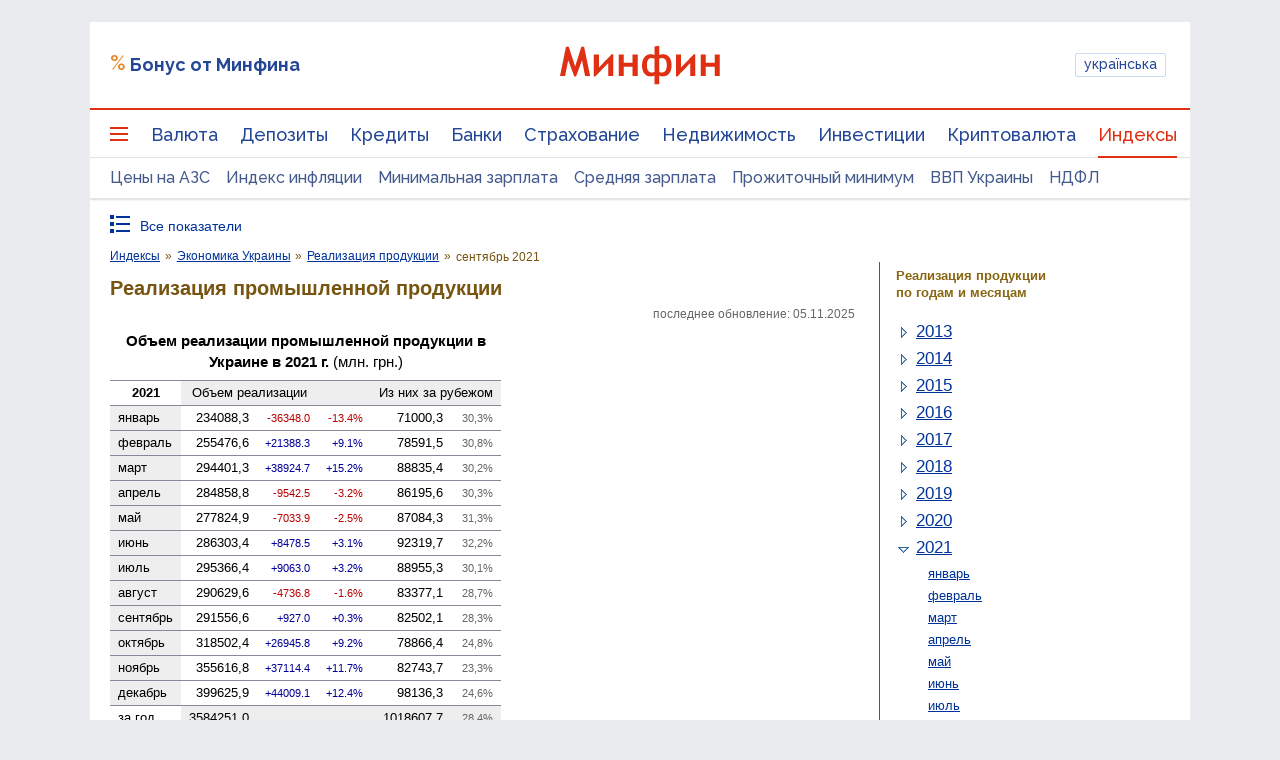

--- FILE ---
content_type: text/html; charset=utf-8
request_url: https://www.google.com/recaptcha/api2/aframe
body_size: 133
content:
<!DOCTYPE HTML><html><head><meta http-equiv="content-type" content="text/html; charset=UTF-8"></head><body><script nonce="NETt2n5LlbmWMOE27132JQ">/** Anti-fraud and anti-abuse applications only. See google.com/recaptcha */ try{var clients={'sodar':'https://pagead2.googlesyndication.com/pagead/sodar?'};window.addEventListener("message",function(a){try{if(a.source===window.parent){var b=JSON.parse(a.data);var c=clients[b['id']];if(c){var d=document.createElement('img');d.src=c+b['params']+'&rc='+(localStorage.getItem("rc::a")?sessionStorage.getItem("rc::b"):"");window.document.body.appendChild(d);sessionStorage.setItem("rc::e",parseInt(sessionStorage.getItem("rc::e")||0)+1);localStorage.setItem("rc::h",'1769595695219');}}}catch(b){}});window.parent.postMessage("_grecaptcha_ready", "*");}catch(b){}</script></body></html>

--- FILE ---
content_type: application/javascript; charset=utf-8
request_url: https://fundingchoicesmessages.google.com/f/AGSKWxVmoziERVQI8tJzc3R1xg1NM6Ai_87Ie1qxADvAIGjuwDRe1CAn4uzKPfB3jwVv7b8h1AA4JCXdpS-yvEeHekvdMN0YjoqQqMuGztHzCpeNq6djQKehtHTnODSmRw2n_dn3CLQ4bEoj73VnhJL5IFAFyqIdGcZ1SnkBHU3q9Q159iss-gsI8qlsiUp1/_/fm-ads2./gam_ad./ad.slot./displayAdFrame._ad_feed.
body_size: -1286
content:
window['4c3f30bf-6219-4a58-9d8d-398b75783333'] = true;